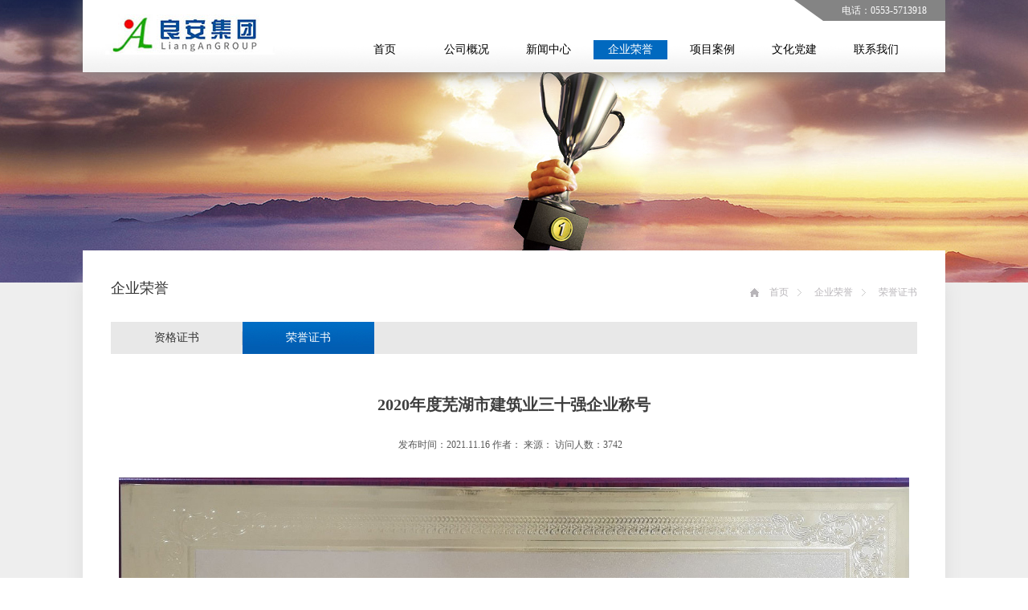

--- FILE ---
content_type: text/html; charset=utf-8
request_url: http://wuhula.com/info/3/10/364.html
body_size: 2752
content:

<!DOCTYPE html PUBLIC "-//W3C//DTD XHTML 1.0 Transitional//EN" "http://www.w3.org/TR/xhtml1/DTD/xhtml1-transitional.dtd">
<html xmlns="http://www.w3.org/1999/xhtml">
<head>
    <title>2020年度芜湖市建筑业三十强企业称号</title><meta name="Keywords" content=安徽良安建设集团有限公司/><meta name="Description" content=安徽良安建设集团有限公司/>
    <link type="text/css" href="/css/css.css" rel="Stylesheet" />

    <script type="text/javascript" src="/js/jquery-1.4.4.min.js"></script>

    <script src="/js/jquery.sslide.js" type="text/javascript"></script>

</head>
<body>
    <div class="n_head">
        <div style="width: 100%; height: 352px; background: url(/upload/2018-11-26/2018112634166.jpg) no-repeat center center;">
    </div>


        <div class="head">
            <div class="head_">
                <div class="tel">电话：0553-5713918</div>
                <div class="logo" onclick="javascript:window.location.href='/index.html';">
                </div>
                <div class="nav">
                    <div class="nav_">
                        <ul>
                          
<li ><a href="/index.html">首页</a></li><li ><a href="/content/1.html">公司概况</a>
     <dl>
        
        <dd>
        <a href="/content/1/7.html" class="ts_two">公司简介</a>
        </dd>
        
        <dd>
        <a href="/prolist/1/8.html" class="ts_two">公司管理团队</a>
        </dd>
        
        <dd>
        <a href="/prolist/1/25.html" class="ts_two">项目管理团队</a>
        </dd>
        
        <dd>
        <a href="/prolist/1/26.html" class="ts_two">建造师团队</a>
        </dd>
        

    </dl>
</li><li ><a href="/news/2.html">新闻中心</a>
     <dl>
        
        <dd>
        <a href="/news/2/16.html" class="ts_two">招标公告</a>
        </dd>
        
        <dd>
        <a href="/news/2/17.html" class="ts_two">公司动态</a>
        </dd>
        
        <dd>
        <a href="/news/2/18.html" class="ts_two">行业动态</a>
        </dd>
        

    </dl>
</li><li class="cur"><a href="/prolist/3.html">企业荣誉</a>
     <dl>
        
        <dd>
        <a href="/prolist/3/9.html" class="ts_two">资格证书</a>
        </dd>
        
        <dd>
        <a href="/prolist/3/10.html" class="ts_two">荣誉证书</a>
        </dd>
        

    </dl>
</li><li ><a href="/prolist/4.html">项目案例</a>
     <dl>
        
        <dd>
        <a href="/prolist/4/11.html" class="ts_two">商业厂房</a>
        </dd>
        
        <dd>
        <a href="/prolist/4/12.html" class="ts_two">住宅别墅</a>
        </dd>
        
        <dd>
        <a href="/prolist/4/13.html" class="ts_two">基建道路</a>
        </dd>
        
        <dd>
        <a href="/prolist/4/14.html" class="ts_two">医院学校</a>
        </dd>
        
        <dd>
        <a href="/prolist/4/15.html" class="ts_two">政务办公</a>
        </dd>
        

    </dl>
</li><li ><a href="/news/5.html">文化党建</a>
     <dl>
        
        <dd>
        <a href="/content/5/19.html" class="ts_two">企业理念</a>
        </dd>
        
        <dd>
        <a href="/news/5/20.html" class="ts_two">党群工作</a>
        </dd>
        
        <dd>
        <a href="/prolist/5/21.html" class="ts_two">党员风采</a>
        </dd>
        

    </dl>
</li><li ><a href="/content/6.html">联系我们</a>
     <dl>
        
        <dd>
        <a href="/content/6/22.html" class="ts_two">联系方式</a>
        </dd>
        

    </dl>
</li></ul>
                    </div>
                </div>
            </div>
        </div>  
    </div>
    <div class="ib">
        <div class="ib_">
            <div class="bh">
            </div>
            <div class="nyjl">
                <div class="cname">
                    企业荣誉<span class='span'></span></div>
                <div class="jl">
                    <a href="/index.html" style="text-decoration:none; ">首页</a>  <a href='/prolist/3/3.html' style="text-decoration:none;">企业荣誉</a> <a href='/prolist/3/10.html' style="text-decoration:none;">荣誉证书</a></div>
            </div>
            <div class="webcolumn">
                <ul>
                    <li ><a href="/prolist/3/9.html"  >资格证书<div></div></a>

</li>
<li class='cur'><a href="/prolist/3/10.html"  >荣誉证书<div></div></a>

</li>


                </ul>
            </div>
            <div class="nr_info">
                <h2 class="title">2020年度芜湖市建筑业三十强企业称号</h2>
<span class="jbxx">发布时间：2021.11.16 作者： 来源： 访问人数：3742

<div style="float:right; display:inline-block; margin:15px 10px 0 0;">
                        <!-- JiaThis Button BEGIN -->
                        <div class="jiathis_style_24x24">
                            <a class="jiathis_button_qzone"></a>
                            <a class="jiathis_button_tsina"></a>
                            <a class="jiathis_button_tqq"></a>
                            <a class="jiathis_button_weixin"></a>
                            <a class="jiathis_button_renren"></a>
                            <a href="http://www.jiathis.com/share" class="jiathis jiathis_txt jtico jtico_jiathis" target="_blank"></a>
                        </div>
                        <script type="text/javascript" src="http://v3.jiathis.com/code_mini/jia.js" charset="utf-8"></script>
                        <!-- JiaThis Button END -->
                    </div>


</span>
<div class="contents">
<p><img src="/root/../jss/2021-11-16-30ea43d904-7087-404d-bf78-fc0047d88132.png" style="float:none;" title="2020年度芜湖市建筑业三十强企业称号.png" border="0" hspace="0" vspace="0" /><br /></p>
</div>
                <div style="clear: both;">
                </div>
                <p class='ps'>上一篇：<a href='/info/3/10/376.html' style='color:black'>2021年度安徽省建设工程“黄山杯”奖（省优质工程）</a></p><p class='ps'>下一篇：<a href='/info/3/10/363.html' style='color:black'>2019年度芜湖市建设工程“鸠兹杯”(特检中心）</a></p>
            </div>
            <div style="clear: both;">
            </div>
        </div>
    </div>
    <div class="foot">
        <div class="foot_">
            <div class="ewm"><img src="/images/ewm.jpg" /><img src="/images/ewm.jpg" /></div>
            <p style="padding:24px 0 0 0;">版权所有：安徽良安建设集团有限公司</p>
            <p style="padding:4px 0 0 0;">联系地址：芜湖市鸠江区仁和新街S6号楼皖江建筑产业园11、12楼　电话：0553-5808908　<a href="https://beian.miit.gov.cn/#/Integrated/index" target="_blank" style="color:#a6c2db;">皖ICP备18022103号-1 </a></p>
        </div>
    </div>
</body>
</html>


--- FILE ---
content_type: text/css
request_url: http://wuhula.com/css/css.css
body_size: 3284
content:
body {margin:0; padding:0; min-width:1074px;}
a{ text-decoration:none; cursor:pointer;outline:none;}
a:hover{text-decoration:underline;}
input[type=text]{outline:none;}


.head{width:100%; height:90px; position:absolute; top:0; z-index:2}
.head .head_{width:1074px; height:90px; margin:0 auto; background:url(../images/head_bg.jpg) no-repeat center center; box-shadow:0 0 20px #6e6e6e; position:relative}
.head .logo{display:block; float:left; width:211px; height:50px; margin:18px 0 0 28px; background:url(../images/logo.jpg) no-repeat center center;}
.head .tel{width:152px; height:26px; line-height:26px; text-align:center; background:#848484; position:absolute; right:0; top:0; font-size:12px; color:#FFF; font-family:Microsoft YaHei;}
.head .tel:before{position:absolute; top:0; left:-36px; content:''; border-width:0px 36px 26px 0; border-color: transparent #848484 transparent  transparent; border-style:solid;}
.nav{width:714px; height:24px; float:right; margin:50px 30px 0 0px;}
.nav_{width:714px; height:24px; margin:0 auto; position:relative;}
.nav_ ul{ list-style:none; margin:0px; padding:0px; *display:inline; display:inline-block; position:relative}
.nav_ ul li{float:left; margin:0px; height:24px; width:92px; margin:0 10px 0 0px; text-align:center; font-size:14px; position:relative}
.nav_ ul li a{font-family:Microsoft YaHei; position:relative; z-index:2; float:left; color:#000000; height:24px; line-height:24px; width:92px; text-align:center; font-size:14px; text-decoration:none; cursor:pointer}
.nav_ ul li.cur a{background:#0169bf; color:#FFF; }
.nav_ ul li:hover a{background:#0169bf; color:#FFF;}

.nav_ ul li dl{width:92px; background:#0169BF; position:absolute; top:24px; display:none; margin:0px 0 0 0 ; padding:10px 0 0 0; list-style:none; }
.nav_ ul li dl dd{width:100%; height:30px!important; line-height:30px!important; float:left; padding:0; margin:0; }
.nav_ ul li dl dd .ts_two{color:#fff; width:100%; font-size:12px; text-align:left; text-indent:20px; float:left; text-decoration:none; cursor:pointer}
.nav_ ul li dl dd:hover{background:#0169BF}
.nav_ ul li:hover dl{display:block;}

.homebaner{width:100%; height:746px; position:relative; z-index:1; background:#eee; overflow:hidden;}
.homebaner .bd{ overflow:hidden; margin:0px auto; position:relative;z-index:0; }
.homebaner .bd ul{width:100%;height:746px; margin:0px; padding:0px; list-style:none;}
.homebaner .bd li{width:100%!important; height:746px;}
.homebaner .bd li a{ display:inline-block; width:100%; height:420px;}
.homebaner .hd{ width:1074px;  position:relative; z-index:1; text-align:center; margin:-60px auto 0 auto;}
.homebaner .hd .ids{width:150px; height:34px; background:#FFF url(../images/stop.jpg) no-repeat 20px center; position:absolute; right:0;}
.homebaner .hd .ids:before{position:absolute; top:0; left:-34px; content:''; border-width:0px 0px 34px 34px; border-color: transparent transparent #FFF transparent; border-style:solid;}
.homebaner .hd ul{width:60px; text-align:right; float:right; padding:10px 0px; margin:2px 14px 0 0; z-index:3; position:relative;}
.homebaner .hd ul li{font-size:0px; cursor:pointer; display:inline-block; *display:inline; zoom:1; width:10px; height:10px; background:#CCC; border-radius:10px; margin:0 5px 0 0px; *color: #fff;}
.homebaner .hd ul .on{ font-size:0px; *color: #14858B; width:10px; height:10px; background:#0169bf; border-radius:10px;}
.homebaner .prev{width:60px; height:60px; position:absolute; opacity: 0; filter: alpha(opacity=0); top:180px; left:-40px; display:block; z-index:999; background:url(../images/left.png) no-repeat center center;  -webkit-transition:all 0.4s ease 0s;-o-transition:all 0.4s ease 0s; transition:all 0.4s ease 0s;}
.homebaner .next{width:60px; height:60px; position:absolute; opacity: 0; filter: alpha(opacity=0); top:180px; right:-40px; display:block; z-index:999;  background:url(../images/right.png) no-repeat center center;  -webkit-transition:all 0.4s ease 0s;-o-transition:all 0.4s ease 0s; transition:all 0.4s ease 0s;}
.homebaner:hover .prev{left:40px;opacity: 1; filter: alpha(opacity=100);}
.homebaner:hover .next{right:40px;opacity: 1; filter: alpha(opacity=100);}

.home_body{width:100%; height:477px; background:#EEE url(../images/i_b.jpg) no-repeat bottom center; position:relative;}
.home_body .home_body_{width:1074px; height:480px; margin:-30px auto 0 auto; background:#FFF; position:relative; z-index:2; box-shadow:0px 10px 20px #DDD;}
.home_body .home_body_ .h_i{width:1042px; height:240px; float:left; margin:34px 0 0 16px;}
.home_body .home_body_ .h_i .js{width:244px; float:left; position:relative;}
.home_body .home_body_ .h_i .js .cname{width:278px; height:57px; background:url(../images/tb_title.jpg) no-repeat center center; position:absolute; left:-16px; top:-61px;}
.home_body .home_body_ .h_i .js img{width:244px; height:96px; border:0; float:left; margin:22px 0 0 0;}
.home_body .home_body_ .h_i .js .cd{width:100%; height:72px; line-height:26px; font-size:14px; font-family:Microsoft YaHei; color:#484848; float:left; margin:19px 0 0 0;}
.home_body .home_body_ .h_i .js .cm{width:100%; float:left; margin:10px 0 0 0;}
.home_body .home_body_ .h_i .js .cm .more{width:46px; height:16px; margin:10px 0 0 0; float:right; background:url(../images/more.jpg) no-repeat center center;}

.home_body .home_body_ .h_i .xw{width:472px; float:left; position:relative; margin:0 0 0 40px;}
.home_body .home_body_ .h_i .xw .hb{width:100%; height:26px; float:left;}
.home_body .home_body_ .h_i .xw .hb .more{width:46px; height:16px; margin:5px 0 0 0; float:right; background:url(../images/more.jpg) no-repeat center center;}
.home_body .home_body_ .h_i .xw .hb .cname{float:left; height:26px; line-height:26px; padding:0 0 0 35px; background:url(../images/tb1.jpg) no-repeat left center; font-size:16px;}
.home_body .home_body_ .h_i .xw .ci{width:100%; float:left;}
.home_body .home_body_ .h_i .xw .ci .it{width:100%; height:84px; float:left; margin:8px 0 0 0;}
.home_body .home_body_ .h_i .xw .ci .it img{width:128px; height:84px; border:0; float:left;}
.home_body .home_body_ .h_i .xw .ci .it .ts{width:326px; float:right; }
.home_body .home_body_ .h_i .xw .ci .it .ts a{font-size:15px; color:#333; font-family:Microsoft YaHei; float:left; text-decoration:none; cursor:pointer}
.home_body .home_body_ .h_i .xw .ci .it .ts a:hover{color:Red;}
.home_body .home_body_ .h_i .xw .ci .it .ts .sd{font-size:12px; color:#7f7f7f; font-family:Microsoft YaHei; float:left; margin:10px 0 0 0;}
.home_body .home_body_ .h_i .xw .ci ul{width:100%; margin:18px 0 0 0; padding:0; list-style:none; float:left;}
.home_body .home_body_ .h_i .xw .ci ul li{width:100%; float:left; height:26px; background:url(../images/dd.jpg) no-repeat left center;}
.home_body .home_body_ .h_i .xw .ci ul li a{ text-decoration:none; height:26px; line-height:26px; display:block; cursor:pointer; font-size:14px; color:#333; padding:0 0 0 15px;}
.home_body .home_body_ .h_i .xw .ci ul li a:hover{color:Red;}

.home_body .home_body_ .h_i .zz{width:252px; float:right; position:relative; margin:0 0 0 0px;}
.home_body .home_body_ .h_i .zz .hb{width:100%; height:26px; float:left;}
.home_body .home_body_ .h_i .zz .hb .more{width:46px; height:16px; margin:5px 0 0 0; float:right; background:url(../images/more.jpg) no-repeat center center;}
.home_body .home_body_ .h_i .zz .hb .cname{float:left; height:26px; line-height:26px; padding:0 0 0 35px; background:url(../images/tb2.jpg) no-repeat left center; font-size:16px;}
.home_body .home_body_ .h_i .zz .hrpiclist{width:252px; margin:10px 0 0 0px; position:relative; float:left; background:#EEE;}
.home_body .home_body_ .h_i .zz .hrpiclist .bd{ overflow:hidden;margin:0px auto; position:relative;z-index:0; }
.home_body .home_body_ .h_i .zz .hrpiclist .bd ul{width:100%;height:154px; margin:0px; padding:0px; list-style:none;}
.home_body .home_body_ .h_i .zz .hrpiclist .bd li{width:100%; height:154px;}
.home_body .home_body_ .h_i .zz .hrpiclist .bd li a{ display:inline-block; width:100%; height:648px;}
.home_body .home_body_ .h_i .zz .hrpiclist .hd{ width:100%;  z-index:1; text-align:center;}
.home_body .home_body_ .h_i .zz .hrpiclist .hd ul{width:100%; text-align:center; left:0px; margin:0px; padding:0px; }
.home_body .home_body_ .h_i .zz .hrpiclist .hd ul li{ font-size:0px; cursor:pointer; display:inline-block; *display:inline; border-radius:6px; zoom:1; width:6px; height:6px; background:#FFF;  margin:5px; *color: #fff;}
.home_body .home_body_ .h_i .zz .hrpiclist .hd ul .on{ font-size:0px; *color: #14858B; background:#979696;}
.home_body .home_body_ .h_i .zz .hrpiclist img{width:240px; height:142px; border:0; float:left; margin:6px;}

.home_body .home_body_ .h_p{width:782px; height:184px; margin:10px 0 0 16px; float:left;}
.home_body .home_body_ .h_p .cname{float:left; height:26px; line-height:26px; padding:0 0 0 35px; background:url(../images/tb3.jpg) no-repeat left center; font-size:16px;}
.home_body .home_body_ .h_p ul{width:1042px; margin:0; padding:0; list-style:none;}
.home_body .home_body_ .h_p ul li{float:left; width:242px; height:122px; float:left; margin:0 24px 0 0; position:relative;}
.home_body .home_body_ .h_p ul li img{width:242px; height:122px; float:left; border:0; box-shadow:0 0 20px #CCC;}
.home_body .home_body_ .h_p ul li .ts{width:100%; height:30px; bottom:0; position:absolute; left:0; text-align:center; color:#FFF; font-size:14px; font-family:Microsoft YaHei; height:30px; line-height:30px; background:url(../images/000.png) repeat center center; }

.home_body .home_body_ .h_dj{width:252px; float:right; position:relative; margin:0px 14px 0 0px;}
.home_body .home_body_ .h_dj .hb{width:100%; height:26px; float:left;}
.home_body .home_body_ .h_dj .hb .more{width:46px; height:16px; margin:5px 0 0 0; float:right; background:url(../images/more.jpg) no-repeat center center;}
.home_body .home_body_ .h_dj .hb .cname{float:left; height:26px; line-height:26px; padding:0 0 0 35px; background:url(../images/tb4.jpg) no-repeat left center; font-size:16px;}
.home_body .home_body_ .h_dj .ci{width:100%; float:left;}

.home_body .home_body_ .h_dj .ci ul{width:100%; margin:18px 0 0 0; padding:0; list-style:none; float:left;}
.home_body .home_body_ .h_dj .ci ul li{width:100%; float:left; height:26px; background:url(../images/dd.jpg) no-repeat left center;}
.home_body .home_body_ .h_dj .ci ul li a{ text-decoration:none; height:26px; line-height:26px; display:block; cursor:pointer; font-size:14px; color:#333; padding:0 0 0 15px;}
.home_body .home_body_ .h_dj .ci ul li a:hover{color:Red;}


.foot{width:100%; height:90px; background:#848484; position:relative; z-index:2}
.foot_{width:1074px; height:90px; margin:0 auto; padding:0px 0 0 0;  font-family:Microsoft YaHei; color:#a6c2db; font-size:12px; position:relative;}
.foot_ p{margin:0; padding:0; text-align:center; color:#dedede}
.foot_ .ewm{width:136px; height:58px; position:absolute; right:30px; top:14px;}
.foot_ .ewm img{width:58px; height:58px; float:left; margin:0 0px 0 10px;}


.n_head{width: 100%; height: 352px; position:relative; background:#EEE;}
.n_head .head{width:100%; height:90px; position:absolute; top:0; z-index:2}
.n_head .head .head_{width:1074px; height:90px; margin:0 auto; background:url(../images/head_bg.jpg) no-repeat center center; box-shadow:0 0 20px #6e6e6e; position:relative}
.n_head .head .logo{display:block; float:left; width:211px; height:50px; margin:18px 0 0 28px; background:url(../images/logo.jpg) no-repeat center center;}
.n_head .head .tel{width:152px; height:26px; line-height:26px; text-align:center; background:#848484; position:absolute; right:0; top:0; font-size:12px; color:#FFF; font-family:Microsoft YaHei;}
.n_head .head .tel:before{position:absolute; top:0; left:-36px; content:''; border-width:0px 36px 26px 0; border-color: transparent #848484 transparent  transparent; border-style:solid;}
.n_head .nav{width:714px; height:24px; float:right; margin:50px 30px 0 0px;}
.n_head .nav_{width:714px; height:24px; margin:0 auto; position:relative;}
.n_head .nav_ ul{ list-style:none; margin:0px; padding:0px; *display:inline; display:inline-block; position:relative}
.n_head .nav_ ul li{float:left; margin:0px; height:24px; width:92px; margin:0 10px 0 0px; text-align:center; font-size:14px; position:relative}
.n_head .nav_ ul li a{font-family:Microsoft YaHei; position:relative; z-index:2; float:left; color:#000000; height:24px; line-height:24px; width:92px; text-align:center; font-size:14px; text-decoration:none; cursor:pointer}
.n_head .nav_ ul li.cur a{background:#0169bf; color:#FFF; }
.n_head .nav_ ul li:hover a{background:#0169bf; color:#FFF; }

.ib{width:100%; padding:0px 0 0px 0; margin:0px 0 0 0; background:#EEE; min-height:500px; position:relative; z-index:1;}
.ib .ib_{width:1074px; padding:0px 0 0px 0; margin:0px auto; min-height:500px; background:#FFF; position:relative; box-shadow:0 0 20px #DDD}
.ib .ib_ .bh{width:1074px; height:40px; background:#FFF; position:absolute; top:-40px; left:0; z-index:1;}

.nyjl{width:100%; height:34px; float:left; margin:-5px 0 0 0; position:relative; z-index:2;}
.nyjl .jl{ background: url(../images/home.png) no-repeat left center; text-indent:12px; height:34px; line-height:34px; padding:0 0 0 0px; font-size:14px; font-family:Microsoft YaHei; float:right; margin:0 35px 0 0;}
.nyjl a{font-size:12px; color:#B8B5B9; text-decoration:none; font-family:Microsoft YaHei; background:url(../images/jt.png) no-repeat right center; display:inline-block; padding:0 16px 0 0;}
.nyjl a:last-child{font-size:12px; color:#B8B5B9; text-decoration:none; font-family:Microsoft YaHei; background:none; display:inline-block; padding:0 0px 0 0;}
.nyjl .cname{font-size:18px; font-family:Microsoft YaHei; color:#333; float:left; padding:0 0 0 35px;}

.webcolumn{width:1004px; min-height:40px; float:left; margin:20px 0 0 35px; background:#e8e8e8;}
.webcolumn ul{margin:0; padding:0; list-style:none;}
.webcolumn ul li{width:164px; height:40px; float:left;}
.webcolumn ul li a{display:block; width:164px; height:40px; line-height:40px; text-decoration:none; cursor:pointer; text-align:center; font-size:14px; font-family:Microsoft YaHei; color:#313131; background:url(../images/hx.png)no-repeat right center;}
.webcolumn ul li.cur a{background:url(../images/c_cur.jpg)no-repeat center center; color:#FFF;}
.webcolumn ul li:hover a{background:url(../images/c_cur.jpg)no-repeat center center; color:#FFF;}

.nr_info{width:1004px; padding:0px 0 20px 0; margin:20px 0 0 35px; float:left}
.nr_info .title{width:1004px; display:block; text-align:center; margin:30px auto 20px auto; color:#3d3d3d; font-size:20px; font-family:Microsoft YaHei;}
.nr_info .jbxx{width:1004px; display:block; text-align:center; border-radius:4px; margin:10px auto; height:32px; line-height:32px; color:#585858; font-size:12px; font-family:Microsoft YaHei; text-indent:10px;}
.nr_info .contents{width:1004px; margin:25px auto 25px auto; border-bottom:solid 1px #EEE; padding:0 0 20px 0; line-height:28px; font-size:15px; color:#333333; letter-spacing:1px; word-wrap: break-word; word-break:break-all;}
.nr_info .ps{font-size:14px; font-family:Microsoft YaHei;}
.nr_info .ps a{text-decoration:none; cursor:pointer; color:#333;}
.nr_info .ps a:hover{text-decoration:none; cursor:pointer; color:red!important;}
.nr_info .contents img{max-width:98%; margin:0 auto; border:0; display:block;}

.nr_news{width:1004px; margin:30px 0px 0 35px; padding-bottom:40px; float:left;}
.nr_news #picul{width:1004px; margin:0px 0 0 0; padding:0; list-style:none;}
.nr_news #picul li{width:1004px; height:108px; margin-top:0px;  background:#FFF; position:relative; border-bottom:solid 1px #f0f0f0;}
.nr_news #picul li:hover{background:#f0f0f0; cursor:pointer;-webkit-transition:all 0.6s ease 0s;-o-transition:all 0.6s ease 0s; transition:all 0.6s ease 0s;}
.nr_news #picul li:hover .ta{color:red!important;}
.nr_news #picul li .news_info{width:864px; height:108px; float:right}
.nr_news #picul li .dates{width:88px; border:solid 1px #f9f9f9; float:left; margin:10px 0 0 30px; font-size:14px; text-align:center; color:#727171; font-family:Microsoft YaHei;-webkit-transition:all 0.6s ease 0s;-o-transition:all 0.6s ease 0s; transition:all 0.6s ease 0s;}
.nr_news #picul li .dates div{width:100%; font-size:20px; background:#f9f9f9; text-align:center; color:#727171; font-family:Microsoft YaHei; padding:18px 0 18px 0; margin:0 0 4px 0; -webkit-transition:all 0.6s ease 0s;-o-transition:all 0.6s ease 0s; transition:all 0.6s ease 0s;}
.nr_news #picul li:hover .dates{width:88px; border:solid 1px #CCC; float:left; margin:10px 0 0 20px; font-size:14px; text-align:center; color:#727171; font-family:Microsoft YaHei;}
.nr_news #picul li:hover .dates div{width:100%; font-size:20px; background:#CCC; text-align:center; color:#FFF; font-family:Microsoft YaHei; padding:18px 0 18px 0; margin:0 0 4px 0;}
.news_info .n_info{height:128px; padding:0 40px 0 0 }
.news_info .n_info .titles{padding:20px 0px 0px 0px;}
.news_info .n_info .titles .ta{font-size:15px; font-family:Microsoft YaHei; text-decoration:none; cursor:pointer; color:#1b1b1b;}
.news_info .n_info .describe{padding:10px 0px 0 0px; height:30px; overflow:hidden; line-height:30px; font-size:12px; font-family:Microsoft YaHei; color:#979696;}
.news_info .n_more{height:50px; line-height:50px; border-top:solid 1px #EBEBEB}
.news_info .n_more .more{float:right; color:#E80900; font-size:14px; font-family:Microsoft YaHei; margin-right:50px; text-decoration:none; cursor:pointer}

.nr_pic{width:1004px; background-color:#FFF; margin:20px 0 0 35px; padding:0 0px 30px 0; float:left;}
.nr_pic ul{width:1004px; margin:30px auto; padding:0px; list-style:none;}
.nr_pic li{width:211px; height:205px; float:left; margin:0 19px 32px 19px;}
.nr_pic li:hover .piclist_div{background:#eee;}
.piclist_div{width:203px; height:143px; border:solid 6px #EEE}
.piclist_div img{width:0px; height:0px; border:solid 0px #FFF}
.piclist_title{height:40px; line-height:26px; padding:10px 0 0 0; text-align:center; font-size:14px; color:#4F4F4F; font-family:Microsoft YaHei;}
.nr_pic li:hover .piclist_title{color:Red;}


#page{line-height:30px; height:30px; width: 100%; display: inline-block; margin:40px 0 0 0; text-align: center; clear: both}
#page a{border:solid 1px #CCC; border-right:0; font-family:宋体;display:inline-block; height:20px; padding: 6px 14px 6px 14px;margin:0px px 0px px; line-height:20px; font-size:12px; font-weight:normal; cursor:pointer; color:#CCC;text-decoration:none;}
#page a:last-child{border:solid 1px #CCC; font-family:宋体;display:inline-block; height:20px; padding: 6px 14px 6px 14px;margin:0px px 0px px; line-height:20px; font-size:12px; font-weight:normal; cursor:pointer; color:#CCC;text-decoration:none;}
#page a:hover{border:solid 1px #CCC; border-right:0; font-family:宋体; display:inline-block; height:20px; padding: 6px 14px 6px 14px;;margin:0px px 0px px; line-height:20px; font-size:12px; font-weight:normal; cursor:pointer; color:#FFF;text-decoration:none;background-color:#CCC;}
#page a:hover:last-child{border:solid 1px #CCC; font-family:宋体;display:inline-block; height:20px; padding: 6px 14px 6px 14px;margin:0px px 0px px; line-height:20px; font-size:12px; font-weight:normal; cursor:pointer; color:#FFF;text-decoration:none;background-color:#CCC;}
#a_click{bordr:solid 1px #CCC; border-right:0; font-family:宋体; display:inline-block; height:20px; padding: 6px 14px 6px 14px;margin:0px px 0px px; line-height:20px; font-size:12px; font-weight:normal; cursor:pointer; color:#FFF!important;text-decoration:none;background-color:#CCC;}






